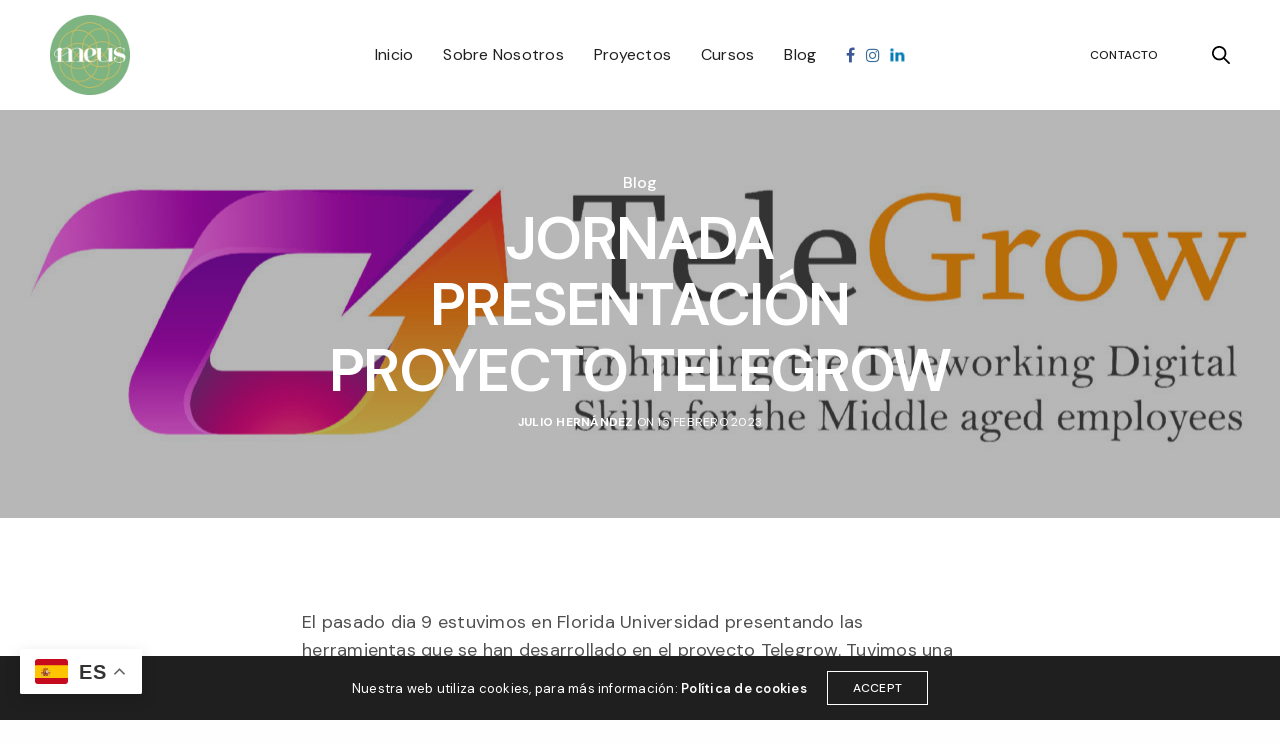

--- FILE ---
content_type: text/html; charset=UTF-8
request_url: https://meuskills.eu/jornada-presentacion-proyecto-telegrow/
body_size: 13823
content:
<!doctype html>
<html lang="es" class=" custom-scrollbar-off">
<head>
	<meta charset="UTF-8" />
	<meta name="viewport" content="width=device-width, initial-scale=1, maximum-scale=1, viewport-fit=cover">
	<link rel="profile" href="http://gmpg.org/xfn/11">
	<link rel="pingback" href="https://meuskills.eu/xmlrpc.php">
	<meta name='robots' content='index, follow, max-image-preview:large, max-snippet:-1, max-video-preview:-1' />

	<!-- This site is optimized with the Yoast SEO plugin v17.8 - https://yoast.com/wordpress/plugins/seo/ -->
	<title>JORNADA PRESENTACIÓN PROYECTO TELEGROW - MarkEUtSkills</title>
	<link rel="canonical" href="https://meuskills.eu/jornada-presentacion-proyecto-telegrow/" />
	<meta property="og:locale" content="es_ES" />
	<meta property="og:type" content="article" />
	<meta property="og:title" content="JORNADA PRESENTACIÓN PROYECTO TELEGROW - MarkEUtSkills" />
	<meta property="og:description" content="El pasado dia 9 estuvimos en Florida Universidad presentando las herramientas que se han desarrollado en el proyecto Telegrow. Tuvimos una valoración muy positiva por parte de los asistentes, fueron capaces de identificar los problemas que estaban teniendo y cómo estas herramientas les podrían ayudar en su día a día además de mejorar sus capacidades&hellip;" />
	<meta property="og:url" content="https://meuskills.eu/jornada-presentacion-proyecto-telegrow/" />
	<meta property="og:site_name" content="MarkEUtSkills" />
	<meta property="article:published_time" content="2023-02-15T09:00:11+00:00" />
	<meta property="article:modified_time" content="2023-02-15T09:16:28+00:00" />
	<meta property="og:image" content="https://meuskills.eu/wp-content/uploads/2021/06/TELEGROW_PORTFOLIO_Telegrow.jpg" />
	<meta property="og:image:width" content="2084" />
	<meta property="og:image:height" content="1459" />
	<meta name="twitter:card" content="summary_large_image" />
	<meta name="twitter:label1" content="Escrito por" />
	<meta name="twitter:data1" content="Julio Hernández" />
	<meta name="twitter:label2" content="Tiempo de lectura" />
	<meta name="twitter:data2" content="2 minutos" />
	<script type="application/ld+json" class="yoast-schema-graph">{"@context":"https://schema.org","@graph":[{"@type":"WebSite","@id":"https://meuskills.eu/#website","url":"https://meuskills.eu/","name":"MarkEUtSkills","description":"MEUS es una organizaci\u00f3n destinada a mejorar las competencias de las personas en su entorno, tanto a nivel profesional como privado. Se centra en el desarrollo de las habilidades de los individuos en cada etapa de su vida, fomentando una econom\u00eda sostenible.","potentialAction":[{"@type":"SearchAction","target":{"@type":"EntryPoint","urlTemplate":"https://meuskills.eu/?s={search_term_string}"},"query-input":"required name=search_term_string"}],"inLanguage":"es"},{"@type":"ImageObject","@id":"https://meuskills.eu/jornada-presentacion-proyecto-telegrow/#primaryimage","inLanguage":"es","url":"https://meuskills.eu/wp-content/uploads/2021/06/TELEGROW_PORTFOLIO_Telegrow.jpg","contentUrl":"https://meuskills.eu/wp-content/uploads/2021/06/TELEGROW_PORTFOLIO_Telegrow.jpg","width":2084,"height":1459},{"@type":"WebPage","@id":"https://meuskills.eu/jornada-presentacion-proyecto-telegrow/#webpage","url":"https://meuskills.eu/jornada-presentacion-proyecto-telegrow/","name":"JORNADA PRESENTACI\u00d3N PROYECTO TELEGROW - MarkEUtSkills","isPartOf":{"@id":"https://meuskills.eu/#website"},"primaryImageOfPage":{"@id":"https://meuskills.eu/jornada-presentacion-proyecto-telegrow/#primaryimage"},"datePublished":"2023-02-15T09:00:11+00:00","dateModified":"2023-02-15T09:16:28+00:00","author":{"@id":"https://meuskills.eu/#/schema/person/700ace6a629544d1af38f603d712d50a"},"breadcrumb":{"@id":"https://meuskills.eu/jornada-presentacion-proyecto-telegrow/#breadcrumb"},"inLanguage":"es","potentialAction":[{"@type":"ReadAction","target":["https://meuskills.eu/jornada-presentacion-proyecto-telegrow/"]}]},{"@type":"BreadcrumbList","@id":"https://meuskills.eu/jornada-presentacion-proyecto-telegrow/#breadcrumb","itemListElement":[{"@type":"ListItem","position":1,"name":"Portada","item":"https://meuskills.eu/"},{"@type":"ListItem","position":2,"name":"Blog","item":"https://meuskills.eu/blog/"},{"@type":"ListItem","position":3,"name":"JORNADA PRESENTACI\u00d3N PROYECTO TELEGROW"}]},{"@type":"Person","@id":"https://meuskills.eu/#/schema/person/700ace6a629544d1af38f603d712d50a","name":"Julio Hern\u00e1ndez","url":"https://meuskills.eu/author/admin3645/"}]}</script>
	<!-- / Yoast SEO plugin. -->


<link rel='dns-prefetch' href='//use.typekit.net' />
<link rel='dns-prefetch' href='//fonts.googleapis.com' />
<link rel='dns-prefetch' href='//s.w.org' />
<link rel="alternate" type="application/rss+xml" title="MarkEUtSkills &raquo; Feed" href="https://meuskills.eu/feed/" />
<link rel="alternate" type="application/rss+xml" title="MarkEUtSkills &raquo; Feed de los comentarios" href="https://meuskills.eu/comments/feed/" />
<link rel="preconnect" href="//fonts.gstatic.com/" crossorigin><link rel="alternate" type="application/rss+xml" title="MarkEUtSkills &raquo; Comentario JORNADA PRESENTACIÓN PROYECTO TELEGROW del feed" href="https://meuskills.eu/jornada-presentacion-proyecto-telegrow/feed/" />
		<script type="text/javascript">
			window._wpemojiSettings = {"baseUrl":"https:\/\/s.w.org\/images\/core\/emoji\/13.0.1\/72x72\/","ext":".png","svgUrl":"https:\/\/s.w.org\/images\/core\/emoji\/13.0.1\/svg\/","svgExt":".svg","source":{"concatemoji":"https:\/\/meuskills.eu\/wp-includes\/js\/wp-emoji-release.min.js?ver=5.7"}};
			!function(e,a,t){var n,r,o,i=a.createElement("canvas"),p=i.getContext&&i.getContext("2d");function s(e,t){var a=String.fromCharCode;p.clearRect(0,0,i.width,i.height),p.fillText(a.apply(this,e),0,0);e=i.toDataURL();return p.clearRect(0,0,i.width,i.height),p.fillText(a.apply(this,t),0,0),e===i.toDataURL()}function c(e){var t=a.createElement("script");t.src=e,t.defer=t.type="text/javascript",a.getElementsByTagName("head")[0].appendChild(t)}for(o=Array("flag","emoji"),t.supports={everything:!0,everythingExceptFlag:!0},r=0;r<o.length;r++)t.supports[o[r]]=function(e){if(!p||!p.fillText)return!1;switch(p.textBaseline="top",p.font="600 32px Arial",e){case"flag":return s([127987,65039,8205,9895,65039],[127987,65039,8203,9895,65039])?!1:!s([55356,56826,55356,56819],[55356,56826,8203,55356,56819])&&!s([55356,57332,56128,56423,56128,56418,56128,56421,56128,56430,56128,56423,56128,56447],[55356,57332,8203,56128,56423,8203,56128,56418,8203,56128,56421,8203,56128,56430,8203,56128,56423,8203,56128,56447]);case"emoji":return!s([55357,56424,8205,55356,57212],[55357,56424,8203,55356,57212])}return!1}(o[r]),t.supports.everything=t.supports.everything&&t.supports[o[r]],"flag"!==o[r]&&(t.supports.everythingExceptFlag=t.supports.everythingExceptFlag&&t.supports[o[r]]);t.supports.everythingExceptFlag=t.supports.everythingExceptFlag&&!t.supports.flag,t.DOMReady=!1,t.readyCallback=function(){t.DOMReady=!0},t.supports.everything||(n=function(){t.readyCallback()},a.addEventListener?(a.addEventListener("DOMContentLoaded",n,!1),e.addEventListener("load",n,!1)):(e.attachEvent("onload",n),a.attachEvent("onreadystatechange",function(){"complete"===a.readyState&&t.readyCallback()})),(n=t.source||{}).concatemoji?c(n.concatemoji):n.wpemoji&&n.twemoji&&(c(n.twemoji),c(n.wpemoji)))}(window,document,window._wpemojiSettings);
		</script>
		<style type="text/css">
img.wp-smiley,
img.emoji {
	display: inline !important;
	border: none !important;
	box-shadow: none !important;
	height: 1em !important;
	width: 1em !important;
	margin: 0 .07em !important;
	vertical-align: -0.1em !important;
	background: none !important;
	padding: 0 !important;
}
</style>
	<link rel='stylesheet' id='wp-block-library-css'  href='https://meuskills.eu/wp-includes/css/dist/block-library/style.min.css?ver=5.7' media='all' />
<link rel='stylesheet' id='SFSImainCss-css'  href='https://meuskills.eu/wp-content/plugins/ultimate-social-media-icons/css/sfsi-style.css?ver=2.9.6' media='all' />
<link rel='stylesheet' id='thb-fa-css'  href='https://meuskills.eu/wp-content/themes/werkstatt/assets/css/font-awesome.min.css?ver=4.8.2' media='all' />
<link rel='stylesheet' id='thb-app-css'  href='https://meuskills.eu/wp-content/themes/werkstatt/assets/css/app.css?ver=4.8.2' media='all' />
<style id='thb-app-inline-css' type='text/css'>
h1,h2,h3,h4,h5,h6,.post.style9 .post-meta,.primary-font {font-family:DM Sans, 'BlinkMacSystemFont', -apple-system, 'Roboto', 'Lucida Sans';}h1,.h1 {}h2 {}h3 {}h4 {}h5 {}h6 {}em {font-family:DM Sans, 'BlinkMacSystemFont', -apple-system, 'Roboto', 'Lucida Sans';}label {font-family:DM Sans, 'BlinkMacSystemFont', -apple-system, 'Roboto', 'Lucida Sans';}label {}.thb-mobile-menu a {font-weight:normal;font-size:18px;}.thb-mobile-menu .sub-menu li a {font-size:16px;}.thb-full-menu li a,.header.style3 .thb-full-menu>li>a {}.thb-full-menu .sub-menu li a,.header.style3 .thb-full-menu .sub-menu li a {}.thb-full-menu>li>a.social,.header.style3 .thb-full-menu.socials li a.social {}#footer .widget {}#subfooter {}.subfooter .socials a {}body {font-family:DM Sans, 'BlinkMacSystemFont', -apple-system, 'Roboto', 'Lucida Sans';}input[type="submit"],.button,.btn,.btn-text,.btn[class*="thb-"]{font-family:DM Sans, 'BlinkMacSystemFont', -apple-system, 'Roboto', 'Lucida Sans';}#mobile-menu,.header {font-family:DM Sans, 'BlinkMacSystemFont', -apple-system, 'Roboto', 'Lucida Sans';}.products .product .thb_title_holder h2 {}.product-detail .product-information h1.product_title {}.product-detail .product-information .woocommerce-product-details__short-description,.product-detail .product-information .woocommerce-product-details__short-description p {}.header .logolink .logoimg {max-height:80px;}.header .logolink .logoimg[src$=".svg"] {height:80px;}@media only screen and (min-width:64.063em) {#mobile-menu.style1 {width:50%;}}.thb-portfolio #portfolio-558.type-portfolio.style3:hover .portfolio-holder,.thb-portfolio #portfolio-558.type-portfolio:not(.thb-gradient-hover):not(.thb-corner-hover) .portfolio-link,.thb-portfolio #portfolio-558.type-portfolio.thb-corner-hover:hover .portfolio-link,.thb-portfolio #portfolio-558.type-portfolio.style2 .portfolio-holder .portfolio-inner:not(.thb-image-hover),.thb-portfolio .portfolio-558.type-portfolio.carousel_style3.style3_even:hover .portfolio-holder,.thb-portfolio .portfolio-558.type-portfolio.carousel_style3:hover .portfolio-holder {background:rgba(230,76,103,0.95);}.thb-portfolio #portfolio-558.type-portfolio.style6 .portfolio-holder:after {border-color:rgba(230,76,103,0.95);}.thb-portfolio #portfolio-558.type-portfolio .thb-gradient-fill{background-image:-moz-linear-gradient(rgba(0,0,0,0),rgba(230,76,103,0.95));background-image:-webkit-linear-gradient(rgba(0,0,0,0),rgba(230,76,103,0.95));background-image:linear-gradient(rgba(0,0,0,0),rgba(230,76,103,0.95));}.thb-portfolio #portfolio-230.type-portfolio.style3:hover .portfolio-holder,.thb-portfolio #portfolio-230.type-portfolio:not(.thb-gradient-hover):not(.thb-corner-hover) .portfolio-link,.thb-portfolio #portfolio-230.type-portfolio.thb-corner-hover:hover .portfolio-link,.thb-portfolio #portfolio-230.type-portfolio.style2 .portfolio-holder .portfolio-inner:not(.thb-image-hover),.thb-portfolio .portfolio-230.type-portfolio.carousel_style3.style3_even:hover .portfolio-holder,.thb-portfolio .portfolio-230.type-portfolio.carousel_style3:hover .portfolio-holder {background:rgba(230,76,103,0.95);}.thb-portfolio #portfolio-230.type-portfolio.style6 .portfolio-holder:after {border-color:rgba(230,76,103,0.95);}.thb-portfolio #portfolio-230.type-portfolio .thb-gradient-fill{background-image:-moz-linear-gradient(rgba(0,0,0,0),rgba(230,76,103,0.95));background-image:-webkit-linear-gradient(rgba(0,0,0,0),rgba(230,76,103,0.95));background-image:linear-gradient(rgba(0,0,0,0),rgba(230,76,103,0.95));}.thb-portfolio #portfolio-557.type-portfolio.style3:hover .portfolio-holder,.thb-portfolio #portfolio-557.type-portfolio:not(.thb-gradient-hover):not(.thb-corner-hover) .portfolio-link,.thb-portfolio #portfolio-557.type-portfolio.thb-corner-hover:hover .portfolio-link,.thb-portfolio #portfolio-557.type-portfolio.style2 .portfolio-holder .portfolio-inner:not(.thb-image-hover),.thb-portfolio .portfolio-557.type-portfolio.carousel_style3.style3_even:hover .portfolio-holder,.thb-portfolio .portfolio-557.type-portfolio.carousel_style3:hover .portfolio-holder {background:rgba(194,198,228,0.95);}.thb-portfolio #portfolio-557.type-portfolio.style6 .portfolio-holder:after {border-color:rgba(194,198,228,0.95);}.thb-portfolio #portfolio-557.type-portfolio .thb-gradient-fill{background-image:-moz-linear-gradient(rgba(0,0,0,0),rgba(194,198,228,0.95));background-image:-webkit-linear-gradient(rgba(0,0,0,0),rgba(194,198,228,0.95));background-image:linear-gradient(rgba(0,0,0,0),rgba(194,198,228,0.95));}.thb-portfolio #portfolio-587.type-portfolio.style3:hover .portfolio-holder,.thb-portfolio #portfolio-587.type-portfolio:not(.thb-gradient-hover):not(.thb-corner-hover) .portfolio-link,.thb-portfolio #portfolio-587.type-portfolio.thb-corner-hover:hover .portfolio-link,.thb-portfolio #portfolio-587.type-portfolio.style2 .portfolio-holder .portfolio-inner:not(.thb-image-hover),.thb-portfolio .portfolio-587.type-portfolio.carousel_style3.style3_even:hover .portfolio-holder,.thb-portfolio .portfolio-587.type-portfolio.carousel_style3:hover .portfolio-holder {background:rgba(194,198,228,0.95);}.thb-portfolio #portfolio-587.type-portfolio.style6 .portfolio-holder:after {border-color:rgba(194,198,228,0.95);}.thb-portfolio #portfolio-587.type-portfolio .thb-gradient-fill{background-image:-moz-linear-gradient(rgba(0,0,0,0),rgba(194,198,228,0.95));background-image:-webkit-linear-gradient(rgba(0,0,0,0),rgba(194,198,228,0.95));background-image:linear-gradient(rgba(0,0,0,0),rgba(194,198,228,0.95));}.thb-portfolio #portfolio-556.type-portfolio.style3:hover .portfolio-holder,.thb-portfolio #portfolio-556.type-portfolio:not(.thb-gradient-hover):not(.thb-corner-hover) .portfolio-link,.thb-portfolio #portfolio-556.type-portfolio.thb-corner-hover:hover .portfolio-link,.thb-portfolio #portfolio-556.type-portfolio.style2 .portfolio-holder .portfolio-inner:not(.thb-image-hover),.thb-portfolio .portfolio-556.type-portfolio.carousel_style3.style3_even:hover .portfolio-holder,.thb-portfolio .portfolio-556.type-portfolio.carousel_style3:hover .portfolio-holder {background:rgba(250,106,95,0.95);}.thb-portfolio #portfolio-556.type-portfolio.style6 .portfolio-holder:after {border-color:rgba(250,106,95,0.95);}.thb-portfolio #portfolio-556.type-portfolio .thb-gradient-fill{background-image:-moz-linear-gradient(rgba(0,0,0,0),rgba(250,106,95,0.95));background-image:-webkit-linear-gradient(rgba(0,0,0,0),rgba(250,106,95,0.95));background-image:linear-gradient(rgba(0,0,0,0),rgba(250,106,95,0.95));}.thb-portfolio #portfolio-586.type-portfolio.style3:hover .portfolio-holder,.thb-portfolio #portfolio-586.type-portfolio:not(.thb-gradient-hover):not(.thb-corner-hover) .portfolio-link,.thb-portfolio #portfolio-586.type-portfolio.thb-corner-hover:hover .portfolio-link,.thb-portfolio #portfolio-586.type-portfolio.style2 .portfolio-holder .portfolio-inner:not(.thb-image-hover),.thb-portfolio .portfolio-586.type-portfolio.carousel_style3.style3_even:hover .portfolio-holder,.thb-portfolio .portfolio-586.type-portfolio.carousel_style3:hover .portfolio-holder {background:rgba(250,106,95,0.95);}.thb-portfolio #portfolio-586.type-portfolio.style6 .portfolio-holder:after {border-color:rgba(250,106,95,0.95);}.thb-portfolio #portfolio-586.type-portfolio .thb-gradient-fill{background-image:-moz-linear-gradient(rgba(0,0,0,0),rgba(250,106,95,0.95));background-image:-webkit-linear-gradient(rgba(0,0,0,0),rgba(250,106,95,0.95));background-image:linear-gradient(rgba(0,0,0,0),rgba(250,106,95,0.95));}.thb-portfolio #portfolio-555.type-portfolio.style3:hover .portfolio-holder,.thb-portfolio #portfolio-555.type-portfolio:not(.thb-gradient-hover):not(.thb-corner-hover) .portfolio-link,.thb-portfolio #portfolio-555.type-portfolio.thb-corner-hover:hover .portfolio-link,.thb-portfolio #portfolio-555.type-portfolio.style2 .portfolio-holder .portfolio-inner:not(.thb-image-hover),.thb-portfolio .portfolio-555.type-portfolio.carousel_style3.style3_even:hover .portfolio-holder,.thb-portfolio .portfolio-555.type-portfolio.carousel_style3:hover .portfolio-holder {background:rgba(153,198,221,0.95);}.thb-portfolio #portfolio-555.type-portfolio.style6 .portfolio-holder:after {border-color:rgba(153,198,221,0.95);}.thb-portfolio #portfolio-555.type-portfolio .thb-gradient-fill{background-image:-moz-linear-gradient(rgba(0,0,0,0),rgba(153,198,221,0.95));background-image:-webkit-linear-gradient(rgba(0,0,0,0),rgba(153,198,221,0.95));background-image:linear-gradient(rgba(0,0,0,0),rgba(153,198,221,0.95));}.thb-portfolio #portfolio-585.type-portfolio.style3:hover .portfolio-holder,.thb-portfolio #portfolio-585.type-portfolio:not(.thb-gradient-hover):not(.thb-corner-hover) .portfolio-link,.thb-portfolio #portfolio-585.type-portfolio.thb-corner-hover:hover .portfolio-link,.thb-portfolio #portfolio-585.type-portfolio.style2 .portfolio-holder .portfolio-inner:not(.thb-image-hover),.thb-portfolio .portfolio-585.type-portfolio.carousel_style3.style3_even:hover .portfolio-holder,.thb-portfolio .portfolio-585.type-portfolio.carousel_style3:hover .portfolio-holder {background:rgba(153,198,221,0.95);}.thb-portfolio #portfolio-585.type-portfolio.style6 .portfolio-holder:after {border-color:rgba(153,198,221,0.95);}.thb-portfolio #portfolio-585.type-portfolio .thb-gradient-fill{background-image:-moz-linear-gradient(rgba(0,0,0,0),rgba(153,198,221,0.95));background-image:-webkit-linear-gradient(rgba(0,0,0,0),rgba(153,198,221,0.95));background-image:linear-gradient(rgba(0,0,0,0),rgba(153,198,221,0.95));}.page-id-4284 #wrapper div[role="main"] {}a:hover, ol li:before, ol li ol li:before, .thb-full-menu li.menu-item-has-children.sfHover > a, .mm-link-animation-bg-fill .thb-mobile-menu a:hover, .mm-link-animation-bg-fill .thb-mobile-menu li.current_page_item:not(.has-hash), .post .post-title a:hover, .authorpage .author-content .square-icon:hover, ol.commentlist .comment .reply a, input[type="submit"].thb-border-style.accent,.button.thb-border-style.accent,.btn.thb-border-style.accent, input[type="submit"].thb-text-style.accent,.button.thb-text-style.accent,.btn.thb-text-style.accent, .more-link, .pagination .page-numbers.current, .pagination .page-numbers:not(.dots):hover, .thb-portfolio .type-portfolio.style2:hover h2, .thb-list-portfolio:not(.thb-bg-grid-full) .thb-content-side .type-portfolio.active h1, .thb-list-portfolio:not(.thb-bg-grid-full) .thb-content-side .type-portfolio.active h2, .thb-list-portfolio:not(.thb-bg-grid-full) .thb-content-side .type-portfolio.active h3, .thb-list-portfolio:not(.thb-bg-grid-full) .thb-content-side .type-portfolio.active .thb-categories, .thb-list-portfolio:not(.thb-bg-grid-full) .thb-content-side.light-title .type-portfolio.active h1, .thb-list-portfolio:not(.thb-bg-grid-full) .thb-content-side.light-title .type-portfolio.active h2, .thb-list-portfolio:not(.thb-bg-grid-full) .thb-content-side.light-title .type-portfolio.active h3, .thb-list-portfolio:not(.thb-bg-grid-full) .thb-content-side.light-title .type-portfolio.active .thb-categories, .thb-autotype .thb-autotype-entry, .post_nav_link:hover span, .thb-breadcrumb-holder a:hover, .thb-counter, .thb-counter h6, .thb-portfolio-filter.style2 ul li a.active, .thb-portfolio-filter.style2 ul li a:hover, .thb-portfolio-filter.style3 ul li a.active, .thb-portfolio-filter.style3 ul li a:hover, .white-header .thb-full-menu>li.current-menu-item:not(.has-hash)>a, .light-title .header:not(.hover):not(:hover) .thb-full-menu>li.current-menu-item:not(.has-hash)>a, .disable_header_fill-on.light-title .header .thb-full-menu>li.current-menu-item:not(.has-hash)>a, .thb-full-menu li.current-menu-item:not(.has-hash)>a, #wrapper ol li:before, #wrapper ol li ol li:before, header.style3.dark .thb-full-menu>li.current-menu-item:not(.has-hash)>a, .btn.thb-fill-style.accent,.white-header .thb-full-menu>li.current-menu-item:not(.has-hash)>a, .header.style3.dark .thb-full-menu>li.current-menu-item:not(.has-hash)>a, .light-title:not(.midnight_on) .header:not(.hover):not(:hover):not(.style3) .thb-full-menu>li.current-menu-item:not(.has-hash)>a, .disable_header_fill-on.light-title:not(.midnight_on) .header:not(.style3) .thb-full-menu>li.current-menu-item:not(.has-hash)>a, .midnightHeader.light-title .thb-full-menu>li.current-menu-item:not(.has-hash)>a,.has-thb-accent-color,.wp-block-button .wp-block-button__link.has-thb-accent-color,input[type="submit"].thb-border-line-style.accent, .button.thb-border-line-style.accent, .btn.thb-border-line-style.accent {color:#7cb27f;}.post.style5 .blog-content:after, .post.style6 .post-gallery, .post.style7 .blog-content:after, input[type="submit"]:hover, .button:not(.thb-text-style):not(.thb-border-style):not(.thb-fill-style):not(.thb-solid-border):hover, .btn:not(.thb-text-style):not(.thb-border-style):not(.thb-fill-style):not(.thb-solid-border):not(.thb-border-line-style):hover, .button.wc-forward, .place-order .button, input[type="submit"].accent,.button.accent:not(.thb-text-style):not(.thb-border-style):not(.thb-fill-style),.btn.accent:not(.thb-text-style):not(.thb-border-style):not(.thb-fill-style):not(.thb-solid-border):not(.thb-border-line-style), input[type="submit"].thb-3d-style.accent span,.button.thb-3d-style.accent span,.btn.thb-3d-style.accent span, input[type="submit"].thb-border-style.accent:hover,.button.thb-border-style.accent:hover,.btn.thb-border-style.accent:hover, input[type="submit"].thb-fill-style.accent:before,.button.thb-fill-style.accent:before,.btn.thb-fill-style.accent:before, input[type="submit"].thb-text-style.accent:before, input[type="submit"].thb-text-style.accent:after,input[type="submit"].thb-text-style.accent span:before,input[type="submit"].thb-text-style.accent span:after,.button.thb-text-style.accent:before,.button.thb-text-style.accent:after,.button.thb-text-style.accent span:before,.button.thb-text-style.accent span:after,.btn.thb-text-style.accent:before,.btn.thb-text-style.accent:after,.btn.thb-text-style.accent span:before,.btn.thb-text-style.accent span:after, .pagination .page-numbers.prev:before, .pagination .page-numbers.next:after, .thb_row_pagination li:hover, .thb_row_pagination li.active, .thb_row_pagination li:hover span, .thb_row_pagination li.active span, .swiper-container .swiper-nav.arrow-style1:hover span, .slick-nav:hover span, .slick-dots li.slick-active, .thb-iconbox.type2:hover, .thb_call_to_action, #music_toggle:hover, #music_toggle.on, .woocommerce-MyAccount-navigation ul li:hover a, .woocommerce-MyAccount-navigation ul li.is-active a, .btn.thb-solid-border.accent:hover, .thb-image-slider.thb-image-slider-style4 figcaption, .swiper-nav.style1:hover span, .thb-portfolio-filter.style3 ul li a.active:before, .thb-portfolio-filter.style3 ul li a:hover:before, .thb-client-row.thb-opacity.with-accent .thb-client:hover, .swiper-container .light-pagination+.swiper-nav+.swiper-nav.arrow-style1:hover span, .btn-text.style3 .circle-btn, .thb-page-header .thb-blog-categories li a:after,.has-thb-accent-background-color,.wp-block-button .wp-block-button__link.has-thb-accent-background-color,input[type="submit"].thb-border-line-style.accent:after, .button.thb-border-line-style.accent:after, .btn.thb-border-line-style.accent:after {background-color:#7cb27f;}.btn.thb-fill-style.accent:after {background-color:#70a072;}.post.style11:hover {background-color:rgba(124,178,127, 0.2);}.thb-team-row .thb-team-member .team-information {background-color:rgba(124,178,127, 0.9);}ol li:before, ol li ol li:before, input[type="text"]:focus, input[type="password"]:focus,input[type="date"]:focus,input[type="datetime"]:focus,input[type="email"]:focus,input[type="number"]:focus,input[type="search"]:focus,input[type="tel"]:focus,input[type="time"]:focus,input[type="url"]:focus,textarea:focus, input[type="submit"].thb-border-style.accent,.button.thb-border-style.accent,.btn.thb-border-style.accent, input[type="submit"].thb-fill-style.accent,.button.thb-fill-style.accent, input[type="submit"].thb-text-style.accent span,.button.thb-text-style.accent span,.btn.thb-text-style.accent span, .thb-portfolio .type-portfolio.thb-border-hover .portfolio-link:before, .swiper-container .swiper-nav.arrow-style1:hover span, .slick-nav:hover span, .thb-team-row .thb-team-member.thb-add-new > a:hover, .thb-iconbox.type2:hover, .woocommerce-MyAccount-navigation ul li:hover a, .woocommerce-MyAccount-navigation ul li.is-active a, .btn.thb-solid-border.accent:hover, .swiper-nav.style1:hover span, .light-arrow .slick-nav:hover span, .post.style1.style8:hover, .thb-portfolio .type-portfolio.style6 .portfolio-holder:after, #wrapper ol li:before, #wrapper ol li ol li:before, .btn.thb-fill-style.accent, input[type="submit"].thb-border-line-style.accent, .button.thb-border-line-style.accent, .btn.thb-border-line-style.accent {border-color:#7cb27f;}.thb-image-slider.thb-image-slider-style4 figcaption:after {border-top-color:#7cb27f;}.thb-iconbox.type3:after {box-shadow:inset 0 -75px 60px -35px #7cb27f;}.woocommerce-MyAccount-navigation ul li:hover+li a, .woocommerce-MyAccount-navigation ul li.is-active+li a {border-top-color:#7cb27f;}.thb-preloader .thb-preloader-icon-hexagon .preloader-path,.thb-preloader .thb-preloader-icon-circle .path,.thb-team-row .thb-team-member.thb-add-new > a:hover svg path,.thb-iconbox.type3 svg path, .thb-iconbox.type3 svg circle, .thb-iconbox.type3 svg rect, .thb-iconbox.type3 svg ellipse,.thb-counter figure svg path, .thb-counter figure svg circle, .thb-counter figure svg rect, .thb-counter figure svg ellipse {stroke:#7cb27f;}.thb-list-portfolio:not(.thb-bg-grid-full) .thb-content-side .type-portfolio.active .next svg, .thb-list-portfolio:not(.thb-bg-grid-full) .thb-content-side.light-title .type-portfolio.active .next svg, .btn-text.style4 .arrow svg:first-child {fill:#7cb27f;}.thb-show-all .items ul li:hover figure {box-shadow:0 0 0 3px #7cb27f inset;}.footer.dark .widget,.footer .widget {color:#000000;}.footer.dark .widget p,.footer .widget p{color:inherit;}.footer .widget a { color:#000000 !important; }.footer .widget a:hover { color:#000000 !important; }.footer.dark .widget a { color:#000000 !important; }.footer.dark .widget a:hover { color:#000000 !important; }.page .subfooter .socials a { color:#000000 !important; }.page .subfooter .socials a:hover { color:#000000 !important; }.page .subfooter.dark .socials a { color:#000000 !important; }.page .subfooter.dark .socials a:hover { color:#000000 !important; }
</style>
<link rel='stylesheet' id='thb-style-css'  href='https://meuskills.eu/wp-content/themes/werkstatt-child/style.css?ver=4.8.2' media='all' />
<link rel='stylesheet' id='thb-google-fonts-css'  href='https://fonts.googleapis.com/css?family=DM+Sans%3A100%2C200%2C300%2C400%2C500%2C600%2C700%2C800%2C900%2C100i%2C200i%2C300i%2C400i%2C500i%2C600i%2C700i%2C800i%2C900i&#038;subset=latin&#038;display=swap&#038;ver=4.8.2' media='all' />
<script src='https://meuskills.eu/wp-includes/js/jquery/jquery.min.js?ver=3.5.1' id='jquery-core-js'></script>
<script src='https://meuskills.eu/wp-includes/js/jquery/jquery-migrate.min.js?ver=3.3.2' id='jquery-migrate-js'></script>
<script src='https://use.typekit.net/ryd1cru.js?ver=4.8.2' id='thb-typekit-js'></script>
<script id='thb-typekit-js-after'>
try{Typekit.load({ async: true });}catch(e){}
</script>
<script></script><link rel="https://api.w.org/" href="https://meuskills.eu/wp-json/" /><link rel="alternate" type="application/json" href="https://meuskills.eu/wp-json/wp/v2/posts/4284" /><link rel="EditURI" type="application/rsd+xml" title="RSD" href="https://meuskills.eu/xmlrpc.php?rsd" />
<link rel="wlwmanifest" type="application/wlwmanifest+xml" href="https://meuskills.eu/wp-includes/wlwmanifest.xml" /> 
<meta name="generator" content="WordPress 5.7" />
<link rel='shortlink' href='https://meuskills.eu/?p=4284' />
<link rel="alternate" type="application/json+oembed" href="https://meuskills.eu/wp-json/oembed/1.0/embed?url=https%3A%2F%2Fmeuskills.eu%2Fjornada-presentacion-proyecto-telegrow%2F" />
<link rel="alternate" type="text/xml+oembed" href="https://meuskills.eu/wp-json/oembed/1.0/embed?url=https%3A%2F%2Fmeuskills.eu%2Fjornada-presentacion-proyecto-telegrow%2F&#038;format=xml" />
<style type="text/css" id="filter-everything-inline-css">.wpc-orderby-select{width:100%}.wpc-filters-open-button-container{display:none}.wpc-debug-message{padding:16px;font-size:14px;border:1px dashed #ccc;margin-bottom:20px}.wpc-debug-title{visibility:hidden}.wpc-button-inner,.wpc-chip-content{display:flex;align-items:center}.wpc-icon-html-wrapper{position:relative;margin-right:10px;top:2px}.wpc-icon-html-wrapper span{display:block;height:1px;width:18px;border-radius:3px;background:#2c2d33;margin-bottom:4px;position:relative}span.wpc-icon-line-1:after,span.wpc-icon-line-2:after,span.wpc-icon-line-3:after{content:"";display:block;width:3px;height:3px;border:1px solid #2c2d33;background-color:#fff;position:absolute;top:-2px;box-sizing:content-box}span.wpc-icon-line-3:after{border-radius:50%;left:2px}span.wpc-icon-line-1:after{border-radius:50%;left:5px}span.wpc-icon-line-2:after{border-radius:50%;left:12px}body .wpc-filters-open-button-container a.wpc-filters-open-widget,body .wpc-filters-open-button-container a.wpc-open-close-filters-button{display:inline-block;text-align:left;border:1px solid #2c2d33;border-radius:2px;line-height:1.5;padding:7px 12px;background-color:transparent;color:#2c2d33;box-sizing:border-box;text-decoration:none!important;font-weight:400;transition:none;position:relative}@media screen and (max-width:768px){.wpc_show_bottom_widget .wpc-filters-open-button-container,.wpc_show_open_close_button .wpc-filters-open-button-container{display:block}.wpc_show_bottom_widget .wpc-filters-open-button-container{margin-top:1em;margin-bottom:1em}}</style>
<meta name="generator" content="Powered by WPBakery Page Builder - drag and drop page builder for WordPress."/>
<style type="text/css">
body.custom-background #wrapper div[role="main"] { background-color: #ffffff; }
</style>
	<link rel="icon" href="https://meuskills.eu/wp-content/uploads/2018/05/cropped-meus-final-32x32.png" sizes="32x32" />
<link rel="icon" href="https://meuskills.eu/wp-content/uploads/2018/05/cropped-meus-final-192x192.png" sizes="192x192" />
<link rel="apple-touch-icon" href="https://meuskills.eu/wp-content/uploads/2018/05/cropped-meus-final-180x180.png" />
<meta name="msapplication-TileImage" content="https://meuskills.eu/wp-content/uploads/2018/05/cropped-meus-final-270x270.png" />
		<style type="text/css" id="wp-custom-css">
			#mobile-menu {
 z-index:9999999;	
}

.subfooter {
	background-color: #FFFFFF
}

/*
.thb-svg-divider {
  fill: #EAEAEE !important;
}
*/

#thb-posts-shortcode-694407296d9f5 {
	color:#000000 !important
}		</style>
		<noscript><style> .wpb_animate_when_almost_visible { opacity: 1; }</style></noscript></head>
<body class="post-template-default single single-post postid-4284 single-format-standard sfsi_actvite_theme_flat midnight_off header-lateral-off thb-snap-rows- thb-dropdown-color-dark thb-nav-menu-widget-columns-2 thb-header-fixed-on thb-header-fill-on thb_row_pagination_ lightbox-theme-dark right-click-off row_pagination_position-  disable_header_fill-off disable-row-offset- mm-link-animation-link-fill footer-shadow-light thb-borders-off overflow-off portfolio_title_animation-on product_style1_color-dark thb-single-product-ajax-on wpb-js-composer js-comp-ver-8.7 vc_responsive">
<div id="wrapper" class="thb-page-transition-on">
	<!-- Start Content Click Capture -->
<div class="click-capture"></div>
<!-- End Content Click Capture -->
<!-- Start Mobile Menu -->
<nav id="mobile-menu" class="dark style1" data-behaviour="thb-default" data-animation="style1">
	<a href="#" class="thb-close" title="Close"><svg xmlns="http://www.w3.org/2000/svg" viewBox="0 0 64 64" enable-background="new 0 0 64 64"><g fill="none" stroke="#000" stroke-width="2" stroke-miterlimit="10"><path d="m18.947 17.15l26.1 25.903"/><path d="m19.05 43.15l25.902-26.1"/></g></svg></a>
			<div class="custom_scroll" id="menu-scroll">
		<div>
			<div class="mobile-menu-container">
			<div class="mobile-menu-top">
								<ul id="menu-menu-principal" class="thb-mobile-menu"><li id="menu-item-529" class=" menu-item menu-item-type-custom menu-item-object-custom menu-item-home menu-item-529"><div class="link_container"><div class="link_inner"><a href="http://meuskills.eu/" data-content="Inicio" data-menubg=""><span class="nav-link-mask"><span class="nav-link-mask-text">Inicio</span></span></a></div></div></li>
<li id="menu-item-400" class=" menu-item menu-item-type-post_type menu-item-object-page menu-item-400"><div class="link_container"><div class="link_inner"><a href="https://meuskills.eu/nosotros/" data-content="Sobre Nosotros" data-menubg=""><span class="nav-link-mask"><span class="nav-link-mask-text">Sobre Nosotros</span></span></a></div></div></li>
<li id="menu-item-2031" class=" menu-item menu-item-type-post_type menu-item-object-page menu-item-2031"><div class="link_container"><div class="link_inner"><a href="https://meuskills.eu/proyectos/" data-content="Proyectos" data-menubg=""><span class="nav-link-mask"><span class="nav-link-mask-text">Proyectos</span></span></a></div></div></li>
<li id="menu-item-3970" class=" menu-item menu-item-type-post_type menu-item-object-page menu-item-3970"><div class="link_container"><div class="link_inner"><a href="https://meuskills.eu/cursos/" data-content="Cursos" data-menubg=""><span class="nav-link-mask"><span class="nav-link-mask-text">Cursos</span></span></a></div></div></li>
<li id="menu-item-616" class=" menu-item menu-item-type-post_type menu-item-object-page current_page_parent menu-item-616"><div class="link_container"><div class="link_inner"><a href="https://meuskills.eu/blog/" data-content="Blog" data-menubg=""><span class="nav-link-mask"><span class="nav-link-mask-text">Blog</span></span></a></div></div></li>
</ul>							</div>
							<div class="mobile-menu-bottom">
					<ul id="menu-secondary" class="thb-secondary-menu row small-up-2"><li id="menu-item-33" class="menu-item menu-item-type-custom menu-item-object-custom menu-item-33 column"><a target="_blank" href="https://twitter.com/meuskills">Twitter</a></li>
<li id="menu-item-32" class="menu-item menu-item-type-custom menu-item-object-custom menu-item-32 column"><a target="_blank" href="https://www.facebook.com/markeutskills/">Facebook</a></li>
<li id="menu-item-35" class="menu-item menu-item-type-custom menu-item-object-custom menu-item-35 column"><a target="_blank" href="https://www.instagram.com/meus_skills/">Instagram</a></li>
<li id="menu-item-37" class="menu-item menu-item-type-custom menu-item-object-custom menu-item-37 column"><a target="_blank" href="https://es.linkedin.com/company/meuskills">Linkedin</a></li>
</ul>										<div class="menu-footer">
						<div>
							<div><span style="vertical-align: inherit;"><span style="vertical-align: inherit;"><span style="vertical-align: inherit;"><span style="vertical-align: inherit;">© 2019 Meuskills. </span></span></span><span style="vertical-align: inherit;"><span style="vertical-align: inherit;"><span style="vertical-align: inherit;">Todos los derechos reservados.</span></span></span></span></div>						</div>
					</div>
									</div>
					</div>
		</div>
	</div>
	</nav>
<!-- End Mobile Menu -->
	<!-- Start Header -->
<header class="header style4 menu_style2">
	<div class="row align-middle
	expanded	">
		<div class="small-12 columns regular-header">
			<div class="logo-holder">
				<a href="https://meuskills.eu" class="logolink" title="MarkEUtSkills">
					<img src="http://meuskills.eu/wp-content/uploads/2019/10/logo_mini.png" class="logoimg logo-dark" alt="MarkEUtSkills"/>
					<img src="https://meuskills.eu/wp-content/themes/werkstatt/assets/img/logo-light.png" class="logoimg logo-light" alt="MarkEUtSkills"/>
				</a>
			</div>
			<!-- Start Full Menu -->
<nav class="full-menu" id="full-menu">
	<ul id="menu-menu-principal-1" class="thb-full-menu"><li class="menu-item menu-item-type-custom menu-item-object-custom menu-item-home menu-item-529"><a href="http://meuskills.eu/">Inicio</a></li>
<li class="menu-item menu-item-type-post_type menu-item-object-page menu-item-400"><a href="https://meuskills.eu/nosotros/">Sobre Nosotros</a></li>
<li class="menu-item menu-item-type-post_type menu-item-object-page menu-item-2031"><a href="https://meuskills.eu/proyectos/">Proyectos</a></li>
<li class="menu-item menu-item-type-post_type menu-item-object-page menu-item-3970"><a href="https://meuskills.eu/cursos/">Cursos</a></li>
<li class="menu-item menu-item-type-post_type menu-item-object-page current_page_parent menu-item-616"><a href="https://meuskills.eu/blog/">Blog</a></li>
</ul>					<ul class="socials thb-full-menu"><li>				<a href="https://www.facebook.com/markeutskills/" class="social facebook" target="_blank" rel="noreferrer nofollow"><i class="fa fa-facebook"></i></a>
				</li><li>				<a href="https://www.instagram.com/meus_skills/" class="social instagram" target="_blank" rel="noreferrer nofollow"><i class="fa fa-instagram"></i></a>
				</li><li>				<a href="https://www.linkedin.com/company/meuskills/" class="social linkedin" target="_blank" rel="noreferrer nofollow"><i class="fa fa-linkedin"></i></a>
				</li></ul>			</nav>
<!-- End Full Menu -->
			<div>
							<a href="https://meuskills.eu/contacto/" class="button thb-header-button small white " target="_self" title="CONTACTO"><span>CONTACTO</span></a>
													<div class="search-holder">
		<a href="#searchpopup" id="quick_search" title="Search"><svg xmlns="http://www.w3.org/2000/svg" version="1.1" x="0" y="0" width="18" height="18" viewBox="0 0 18 18" enable-background="new 0 0 17.99 18.004" xml:space="preserve"><path d="M17.7 16.5l-4.9-4.8c1-1.2 1.6-2.8 1.6-4.5 0-3.9-3.2-7.2-7.2-7.2C3.2 0 0 3.2 0 7.2c0 3.9 3.2 7.2 7.2 7.2 1.6 0 3.1-0.5 4.3-1.4l4.9 4.8c0.2 0.2 0.4 0.3 0.6 0.3 0.2 0 0.5-0.1 0.6-0.3C18.1 17.4 18.1 16.8 17.7 16.5zM1.8 7.2c0-3 2.4-5.4 5.4-5.4 3 0 5.4 2.4 5.4 5.4 0 3-2.4 5.4-5.4 5.4C4.2 12.5 1.8 10.1 1.8 7.2z"/></svg></a>
	</div>
							<a class="mobile-toggle style1">
				<div>
			<span></span><span></span><span></span>
		</div>
	</a>
				</div>
		</div>
			</div>
</header>
<!-- End Header -->
	<div role="main">
<div class="blog-container page-padding header-lateral-padding-off">
<article itemscope itemtype="http://schema.org/Article" class="post post-detail style1-detail post-4284 type-post status-publish format-standard has-post-thumbnail hentry category-blog" role="article">
	<figure class="post-gallery parallax">
		<div class="parallax_bg"><img width="2084" height="1459" src="[data-uri]" class="attachment-full size-full thb-lazyload lazyload wp-post-image" alt="" loading="lazy" sizes="(max-width: 2084px) 100vw, 2084px" data-src="https://meuskills.eu/wp-content/uploads/2021/06/TELEGROW_PORTFOLIO_Telegrow.jpg" data-sizes="auto" data-srcset="https://meuskills.eu/wp-content/uploads/2021/06/TELEGROW_PORTFOLIO_Telegrow.jpg 2084w, https://meuskills.eu/wp-content/uploads/2021/06/TELEGROW_PORTFOLIO_Telegrow-1024x717.jpg 1024w, https://meuskills.eu/wp-content/uploads/2021/06/TELEGROW_PORTFOLIO_Telegrow-768x538.jpg 768w, https://meuskills.eu/wp-content/uploads/2021/06/TELEGROW_PORTFOLIO_Telegrow-1536x1075.jpg 1536w, https://meuskills.eu/wp-content/uploads/2021/06/TELEGROW_PORTFOLIO_Telegrow-2048x1434.jpg 2048w, https://meuskills.eu/wp-content/uploads/2021/06/TELEGROW_PORTFOLIO_Telegrow-640x448.jpg 640w, https://meuskills.eu/wp-content/uploads/2021/06/TELEGROW_PORTFOLIO_Telegrow-320x224.jpg 320w, https://meuskills.eu/wp-content/uploads/2021/06/TELEGROW_PORTFOLIO_Telegrow-1280x896.jpg 1280w, https://meuskills.eu/wp-content/uploads/2021/06/TELEGROW_PORTFOLIO_Telegrow-1920x1344.jpg 1920w, https://meuskills.eu/wp-content/uploads/2021/06/TELEGROW_PORTFOLIO_Telegrow-20x15.jpg 20w" /></div>
		<header class="post-title entry-header">
			<div class="row align-center">
				<div class="small-12 medium-10 large-7 columns">
					<aside class="post-category">
						<a href="https://meuskills.eu/category/blog/" rel="category tag">Blog</a>					</aside>
					<h1 class="entry-title" itemprop="name headline">JORNADA PRESENTACIÓN PROYECTO TELEGROW</h1>					<aside class="post-meta">
						<a href="https://meuskills.eu/author/admin3645/" title="Entradas de Julio Hernández" rel="author">Julio Hernández</a> on 15 febrero 2023					</aside>
				</div>
			</div>
		</header>
	</figure>
	<div class="row align-center">
		<div class="small-12 medium-10 large-7 columns">
			<div class="post-content">
				<p>El pasado dia 9 estuvimos en Florida Universidad presentando las herramientas que se han desarrollado en el proyecto Telegrow. Tuvimos una valoración muy positiva por parte de los asistentes, fueron capaces de identificar los problemas que estaban teniendo y cómo estas herramientas les podrían ayudar en su día a día además de mejorar sus capacidades digitales en el ámbito laboral.</p>
<p>Queremos aprovechar también para dar las gracías a Florida por contar con nosotros para la exposición.</p>
<p><img loading="lazy" class="alignnone size-medium wp-image-4285 lazyload" src="[data-uri]" data-src="http://meuskills.eu/wp-content/uploads/2023/02/IMG_8411.jpg_00-300x300.jpeg" alt="" width="300" height="300" data-sizes="auto" data-srcset="https://meuskills.eu/wp-content/uploads/2023/02/IMG_8411.jpg_00-300x300.jpeg 300w, https://meuskills.eu/wp-content/uploads/2023/02/IMG_8411.jpg_00-150x150.jpeg 150w" sizes="(max-width: 300px) 100vw, 300px" /> <img loading="lazy" class="alignnone size-medium wp-image-4286 lazyload" src="[data-uri]" data-src="http://meuskills.eu/wp-content/uploads/2023/02/IMG_8412_00-300x300.jpeg" alt="" width="300" height="300" data-sizes="auto" data-srcset="https://meuskills.eu/wp-content/uploads/2023/02/IMG_8412_00-300x300.jpeg 300w, https://meuskills.eu/wp-content/uploads/2023/02/IMG_8412_00-150x150.jpeg 150w" sizes="(max-width: 300px) 100vw, 300px" /> <img loading="lazy" class="alignnone size-medium wp-image-4287 lazyload" src="[data-uri]" data-src="http://meuskills.eu/wp-content/uploads/2023/02/IMG_8416_00-300x300.jpeg" alt="" width="300" height="300" data-sizes="auto" data-srcset="https://meuskills.eu/wp-content/uploads/2023/02/IMG_8416_00-300x300.jpeg 300w, https://meuskills.eu/wp-content/uploads/2023/02/IMG_8416_00-150x150.jpeg 150w" sizes="(max-width: 300px) 100vw, 300px" /> <img loading="lazy" class="alignnone size-medium wp-image-4288 lazyload" src="[data-uri]" data-src="http://meuskills.eu/wp-content/uploads/2023/02/IMG_8418_00-300x300.jpeg" alt="" width="300" height="300" data-sizes="auto" data-srcset="https://meuskills.eu/wp-content/uploads/2023/02/IMG_8418_00-300x300.jpeg 300w, https://meuskills.eu/wp-content/uploads/2023/02/IMG_8418_00-150x150.jpeg 150w" sizes="(max-width: 300px) 100vw, 300px" /></p>
<div class='sfsiaftrpstwpr'><div class='sfsi_responsive_icons sfsi-mouseOver-effect sfsi-mouseOver-effect-fade_in' style='display:block;margin-top:0px; margin-bottom: 0px; width:100%' data-icon-width-type='Fully responsive' data-icon-width-size='240' data-edge-type='Round' data-edge-radius='5'  ><div class='sfsi_icons_container sfsi_responsive_without_counter_icons sfsi_medium_button_container sfsi_icons_container_box_fully_container ' style='width:100%;display:flex; text-align:center;' ><a target='_blank' href='https://www.facebook.com/sharer/sharer.php?u=https%3A%2F%2Fmeuskills.eu%2Fjornada-presentacion-proyecto-telegrow%2F' style='display:block;text-align:center;margin-left:10px;  flex-basis:100%;' class=sfsi_responsive_fluid ><div class='sfsi_responsive_icon_item_container sfsi_responsive_icon_facebook_container sfsi_medium_button sfsi_responsive_icon_gradient sfsi_centered_icon' style=' border-radius:5px; width:auto; ' ><img style='max-height: 25px;display:unset;margin:0' class='sfsi_wicon' alt='facebook' src="[data-uri]" class="lazyload" data-src='https://meuskills.eu/wp-content/plugins/ultimate-social-media-icons/images/responsive-icon/facebook.svg'><span style='color:#fff'>Share on Facebook</span></div></a><a target='_blank' href='https://x.com/intent/post?text=Hey%2C+check+out+this+cool+site+I+found%3A+www.yourname.com+%23Topic+via%40my_twitter_name&url=https%3A%2F%2Fmeuskills.eu%2Fjornada-presentacion-proyecto-telegrow%2F' style='display:block;text-align:center;margin-left:10px;  flex-basis:100%;' class=sfsi_responsive_fluid ><div class='sfsi_responsive_icon_item_container sfsi_responsive_icon_twitter_container sfsi_medium_button sfsi_responsive_icon_gradient sfsi_centered_icon' style=' border-radius:5px; width:auto; ' ><img style='max-height: 25px;display:unset;margin:0' class='sfsi_wicon' alt='Twitter' src="[data-uri]" class="lazyload" data-src='https://meuskills.eu/wp-content/plugins/ultimate-social-media-icons/images/responsive-icon/Twitter.svg'><span style='color:#fff'>Tweet</span></div></a><a target='_blank' href='https://follow.it/now' style='display:block;text-align:center;margin-left:10px;  flex-basis:100%;' class=sfsi_responsive_fluid ><div class='sfsi_responsive_icon_item_container sfsi_responsive_icon_follow_container sfsi_medium_button sfsi_responsive_icon_gradient sfsi_centered_icon' style=' border-radius:5px; width:auto; ' ><img style='max-height: 25px;display:unset;margin:0' class='sfsi_wicon' alt='Follow' src="[data-uri]" class="lazyload" data-src='https://meuskills.eu/wp-content/plugins/ultimate-social-media-icons/images/responsive-icon/Follow.png'><span style='color:#fff'>Follow us</span></div></a></div></div></div><!--end responsive_icons-->								</div>
			<footer class="article-tags entry-footer">
	</footer>
					</div>
	</div>
		<aside class="post-bottom-meta hide">
		<strong rel="author" itemprop="author" class="author"><a href="https://meuskills.eu/author/admin3645/" title="Entradas de Julio Hernández" rel="author">Julio Hernández</a></strong>
		<time class="date published time" datetime="2023-02-15T10:00:11+01:00" itemprop="datePublished" content="2023-02-15T10:00:11+01:00">2023-02-15T10:00:11+01:00</time>
		<meta itemprop="dateModified" class="date updated" content="2023-02-15T10:16:28+01:00">
		<span class="hide" itemprop="publisher" itemscope itemtype="https://schema.org/Organization">
			<meta itemprop="name" content="MarkEUtSkills">
			<span itemprop="logo" itemscope itemtype="https://schema.org/ImageObject">
				<meta itemprop="url" content="http://meuskills.eu/wp-content/uploads/2019/10/logo_mini.png">
			</span>
			<meta itemprop="url" content="https://meuskills.eu/">
		</span>
				<span class="hide" itemprop="image" itemscope itemtype="http://schema.org/ImageObject">
			<meta itemprop="url" content="https://meuskills.eu/wp-content/uploads/2021/06/TELEGROW_PORTFOLIO_Telegrow.jpg">
			<meta itemprop="width" content="2084">
			<meta itemprop="height" content="1459">
		</span>
				<meta itemscope itemprop="mainEntityOfPage" itemtype="https://schema.org/WebPage" itemid="https://meuskills.eu/jornada-presentacion-proyecto-telegrow/">
	</aside>
	</article>
</div>


<div class="respond-container">
	<div class="row align-center">
		<div class="small-12 medium-10 large-7 columns">
	<div id="respond" class="comment-respond">
		<h4 id="reply-title" class="comment-reply-title">Leave a Reply <small><a rel="nofollow" id="cancel-comment-reply-link" href="/jornada-presentacion-proyecto-telegrow/#respond" style="display:none;">Cancel reply</a></small></h4><form action="https://meuskills.eu/wp-comments-post.php" method="post" id="form-comment" class="comment-form"><p class="comment-notes">Your email address will not be published.</p><div class="row"><div class="small-12 columns"><textarea name="comment" id="comment" aria-required="true" data-required="true" rows="3" cols="58" class="full" placeholder="Your Comment"></textarea></div></div><div class="row"><div class="small-12 medium-6 columns"><input id="author" name="author" type="text" value="" size="30" aria-required="true" data-required="true" placeholder="Name" class="full"/></div>
<div class="small-12 medium-6 columns"><input id="email" name="email" type="text" value="" size="30" aria-required="true" data-required="true" placeholder="Email" class="full" /></div>
<div class="small-12 columns"><input name="url" size="30" id="url" value="" type="text" placeholder="Website" class="full"/></div></div>
<p class="form-submit"><input name="submit" type="submit" id="submit" class="submit btn" value="Submit Comment" /> <input type='hidden' name='comment_post_ID' value='4284' id='comment_post_ID' />
<input type='hidden' name='comment_parent' id='comment_parent' value='0' />
</p></form>	</div><!-- #respond -->
			</div>
	</div>
</div>
<!-- End #comments -->
	<div class="portfolio_nav">
		<div class="row full-width-row">
			<div class="small-5 columns">
									<a href="https://meuskills.eu/eco-circle-version-final-del-informe-del-pr1/" class="post_nav_link prev">
											<div class="inner"><img src="https://meuskills.eu/wp-content/uploads/2022/09/LogoEcocircle-320x240.jpg" alt="ECO-CIRCLE versión final del informe del PR1" /></div>					<svg xmlns="http://www.w3.org/2000/svg" version="1.1" x="0" y="0" width="309.1" height="162.4" viewBox="151.5 346.3 309.1 162.4" enable-background="new 151.47 346.319 309.06 162.356" xml:space="preserve"><path d="M151.5 427.5c0 4.5 2 8.8 5.5 11.7l78.5 65.9c2.9 2.4 6.4 3.6 9.8 3.6 4.4 0 8.7-1.9 11.7-5.5 5.4-6.5 4.6-16.1-1.9-21.5l-45.9-38.5H445.2c8.5 0 15.3-6.8 15.3-15.3 0-8.5-6.8-15.3-15.3-15.3H208.3l46.8-39.2c6.5-5.4 7.3-15.1 1.9-21.5 -5.4-6.5-15.1-7.3-21.5-1.9l-78.5 65.9C153.5 418.7 151.5 423 151.5 427.5z"/></svg>						<strong>
														Previous Post (p)													</strong>
						<span>ECO-CIRCLE versión final del informe del PR1</span>
					</a>
								</div>
			<div class="small-2 columns center_link">
				<a href="https://meuskills.eu/blog/" title="Back">
					<svg xmlns="http://www.w3.org/2000/svg" version="1.1" x="0" y="0" width="20" height="20" viewBox="296.5 494.5 20 20" enable-background="new 296.5 494.5 20 20" xml:space="preserve"><path fill-rule="evenodd" clip-rule="evenodd" d="M296.5 494.5h8v8h-8V494.5z"/><path fill-rule="evenodd" clip-rule="evenodd" d="M308.5 494.5h8v8h-8V494.5z"/><path fill-rule="evenodd" clip-rule="evenodd" d="M296.5 506.5h8v8h-8V506.5z"/><path fill-rule="evenodd" clip-rule="evenodd" d="M308.5 506.5h8v8h-8V506.5z"/></svg>				</a>
			</div>
			<div class="small-5 columns">
									<a href="https://meuskills.eu/proyecto-susnet_2o-ltta-arezzo/" class="post_nav_link next">
													<div class="inner"><img src="https://meuskills.eu/wp-content/uploads/2022/01/carteles-para-portfolio_SUSNET-320x240.jpg" alt="PROYECTO SUSNET_2º LTTA Arezzo" /></div>						<svg xmlns="http://www.w3.org/2000/svg" version="1.1" x="0" y="0" width="309.1" height="162.4" viewBox="151.5 346.3 309.1 162.4" enable-background="new 151.47 346.319 309.06 162.356" xml:space="preserve"><path d="M455.1 415.8l-78.5-65.9c-6.5-5.4-16.1-4.6-21.5 1.9 -5.4 6.5-4.6 16.1 1.9 21.5l46.8 39.2H166.8c-8.5 0-15.3 6.8-15.3 15.3 0 8.5 6.8 15.3 15.3 15.3h236l-45.9 38.5c-6.5 5.4-7.3 15.1-1.9 21.5 3 3.6 7.4 5.5 11.7 5.5 3.5 0 7-1.2 9.8-3.6l78.5-65.9c3.5-2.9 5.5-7.2 5.5-11.7S458.5 418.7 455.1 415.8z"/></svg>						<strong>
															Next Post (n)													</strong>
						<span>PROYECTO SUSNET_2º LTTA Arezzo</span>

					</a>
								</div>
		</div>
	</div>
				</div><!-- End role["main"] -->
	<div class="fixed-footer-container">
		<!-- Start Footer -->
	<footer id="footer" class="footer subfooter-enabled light ">
				<div class="row">
										<div class="small-12 medium-6 large-3 columns">
					<div id="text-3" class="widget cf widget_text">			<div class="textwidget"><img src="http://meuskills.eu/wp-content/uploads/2019/10/logo_mini.png" width="150" alt="MEUS" /></div>
		</div>				</div>
				<div class="small-12 medium-6 large-3 columns">
					<div id="text-4" class="widget cf widget_text"><h6>Contacto</h6>			<div class="textwidget"><p><strong>MEUS</strong></p>
<p>email:info@meuskills.eu<br />
website: <a href="http://www.meuskills.es">www.meuskills.es</a></p>
</div>
		</div>				</div>
				<div class="small-12 medium-6 large-3 columns">
					<div id="nav_menu-3" class="widget cf widget_nav_menu"><div class="menu-footer-container"><ul id="menu-footer" class="menu"><li id="menu-item-5756" class="menu-item menu-item-type-post_type menu-item-object-page menu-item-5756"><a href="https://meuskills.eu/politica-de-privacidad/">Política de privacidad</a></li>
<li id="menu-item-5755" class="menu-item menu-item-type-post_type menu-item-object-page menu-item-5755"><a href="https://meuskills.eu/politica-de-cookies/">Política de cookies</a></li>
</ul></div></div>				</div>
				<div class="small-12 medium-6 large-3 columns">
					<div id="text-5" class="widget cf widget_text"><h6>Copyright</h6>			<div class="textwidget"><p>© 2025 Meuskills. Todos los derechos reservados.</p>
</div>
		</div>				</div>
					</div>
	</footer>
	<!-- End Footer -->
				<div id="subfooter" class="subfooter style2 light full-width-footer">
	<div class="row">
		<div class="small-12 columns">
			<div class="subfooter-container">
				<div class="thb-copyright">
					<p><img style="min-width: 320px;width: 50%;height: auto;margin: 0;padding: 0" src="https://meuskills.eu/wp-content/uploads/2019/10/kitredes.jpg" alt="kitredes-logo" /><img style="min-width: 320px;width: 50%;height: auto;margin: 0;padding: 0" src="https://meuskills.eu/wp-content/uploads/2019/10/kit.jpg" alt="kit-logo" /></p>				</div>
				<div class="thb-social">
									</div>
			</div>
		</div>
	</div>
</div>
				</div> <!-- End .fixed-footer-container -->
		</div> <!-- End #wrapper -->

		<a href="#" title="Scroll To Top" id="scroll_to_top">
			<svg xmlns="http://www.w3.org/2000/svg" version="1.1" x="0" y="0" width="10" height="17" viewBox="0 0 10 17" enable-background="new 0 0 10 17" xml:space="preserve"><path fill-rule="evenodd" clip-rule="evenodd" d="M9.2 4.2L5.7 0.7C5.5 0.5 5.3 0.4 5 0.4c-0.3 0-0.5 0.1-0.7 0.3L0.8 4.2c-0.4 0.4-0.4 1 0 1.4 0.4 0.4 1 0.4 1.4 0L4 3.8v11.9c0 0.6 0.4 1 1 1 0.6 0 1-0.4 1-1V3.8l1.8 1.8c0.4 0.4 1 0.4 1.4 0S9.6 4.6 9.2 4.2z"/></svg>		</a>
		<div class="gtranslate_wrapper" id="gt-wrapper-70841364"></div>                <!--facebook like and share js -->
                <div id="fb-root"></div>
                <script>
                    (function(d, s, id) {
                        var js, fjs = d.getElementsByTagName(s)[0];
                        if (d.getElementById(id)) return;
                        js = d.createElement(s);
                        js.id = id;
                        js.src = "https://connect.facebook.net/en_US/sdk.js#xfbml=1&version=v3.2";
                        fjs.parentNode.insertBefore(js, fjs);
                    }(document, 'script', 'facebook-jssdk'));
                </script>
                <script>
window.addEventListener('sfsi_functions_loaded', function() {
    if (typeof sfsi_responsive_toggle == 'function') {
        sfsi_responsive_toggle(0);
        // console.log('sfsi_responsive_toggle');

    }
})
</script>
    <script>
        window.addEventListener('sfsi_functions_loaded', function () {
            if (typeof sfsi_plugin_version == 'function') {
                sfsi_plugin_version(2.77);
            }
        });

        function sfsi_processfurther(ref) {
            var feed_id = '';
            var feedtype = 8;
            var email = jQuery(ref).find('input[name="email"]').val();
            var filter = /^(([^<>()[\]\\.,;:\s@\"]+(\.[^<>()[\]\\.,;:\s@\"]+)*)|(\".+\"))@((\[[0-9]{1,3}\.[0-9]{1,3}\.[0-9]{1,3}\.[0-9]{1,3}\])|(([a-zA-Z\-0-9]+\.)+[a-zA-Z]{2,}))$/;
            if ((email != "Enter your email") && (filter.test(email))) {
                if (feedtype == "8") {
                    var url = "https://api.follow.it/subscription-form/" + feed_id + "/" + feedtype;
                    window.open(url, "popupwindow", "scrollbars=yes,width=1080,height=760");
                    return true;
                }
            } else {
                alert("Please enter email address");
                jQuery(ref).find('input[name="email"]').focus();
                return false;
            }
        }
    </script>
    <style type="text/css" aria-selected="true">
        .sfsi_subscribe_Popinner {
             width: 100% !important;

            height: auto !important;

         padding: 18px 0px !important;

            background-color: #ffffff !important;
        }

        .sfsi_subscribe_Popinner form {
            margin: 0 20px !important;
        }

        .sfsi_subscribe_Popinner h5 {
            font-family: Helvetica,Arial,sans-serif !important;

             font-weight: bold !important;   color:#000000 !important; font-size: 16px !important;   text-align:center !important; margin: 0 0 10px !important;
            padding: 0 !important;
        }

        .sfsi_subscription_form_field {
            margin: 5px 0 !important;
            width: 100% !important;
            display: inline-flex;
            display: -webkit-inline-flex;
        }

        .sfsi_subscription_form_field input {
            width: 100% !important;
            padding: 10px 0px !important;
        }

        .sfsi_subscribe_Popinner input[type=email] {
         font-family: Helvetica,Arial,sans-serif !important;   font-style:normal !important;  color: #000000 !important;   font-size:14px !important; text-align: center !important;        }

        .sfsi_subscribe_Popinner input[type=email]::-webkit-input-placeholder {

         font-family: Helvetica,Arial,sans-serif !important;   font-style:normal !important;  color:#000000 !important; font-size: 14px !important;   text-align:center !important;        }

        .sfsi_subscribe_Popinner input[type=email]:-moz-placeholder {
            /* Firefox 18- */
         font-family: Helvetica,Arial,sans-serif !important;   font-style:normal !important;   color:#000000 !important; font-size: 14px !important;   text-align:center !important;
        }

        .sfsi_subscribe_Popinner input[type=email]::-moz-placeholder {
            /* Firefox 19+ */
         font-family: Helvetica,Arial,sans-serif !important;   font-style: normal !important;
              color:#000000 !important; font-size: 14px !important;   text-align:center !important;        }

        .sfsi_subscribe_Popinner input[type=email]:-ms-input-placeholder {

            font-family: Helvetica,Arial,sans-serif !important;  font-style:normal !important;  color: #000000 !important;  font-size:14px !important;
         text-align: center !important;        }

        .sfsi_subscribe_Popinner input[type=submit] {

         font-family: Helvetica,Arial,sans-serif !important;   font-weight: bold !important;   color:#000000 !important; font-size: 16px !important;   text-align:center !important; background-color: #dedede !important;        }

                .sfsi_shortcode_container {
            float: left;
        }

        .sfsi_shortcode_container .norm_row .sfsi_wDiv {
            position: relative !important;
        }

        .sfsi_shortcode_container .sfsi_holders {
            display: none;
        }

            </style>

    <aside class="thb-cookie-bar">
	<div class="thb-cookie-text">
	<p>Nuestra web utiliza cookies, para más información: <a href="https://meuskills.eu/politica-de-cookies/">Política de cookies</a></p>	</div>
	<a class="button white thb-border-style small">ACCEPT</a>
</aside>
	<div class="wpc-filters-overlay"></div>
<script src='https://meuskills.eu/wp-includes/js/jquery/ui/core.min.js?ver=1.12.1' id='jquery-ui-core-js'></script>
<script src='https://meuskills.eu/wp-content/plugins/ultimate-social-media-icons/js/shuffle/modernizr.custom.min.js?ver=5.7' id='SFSIjqueryModernizr-js'></script>
<script src='https://meuskills.eu/wp-content/plugins/ultimate-social-media-icons/js/shuffle/jquery.shuffle.min.js?ver=5.7' id='SFSIjqueryShuffle-js'></script>
<script src='https://meuskills.eu/wp-content/plugins/ultimate-social-media-icons/js/shuffle/random-shuffle-min.js?ver=5.7' id='SFSIjqueryrandom-shuffle-js'></script>
<script type='text/javascript' id='SFSICustomJs-js-extra'>
/* <![CDATA[ */
var sfsi_icon_ajax_object = {"nonce":"efb44f0e25","ajax_url":"https:\/\/meuskills.eu\/wp-admin\/admin-ajax.php","plugin_url":"https:\/\/meuskills.eu\/wp-content\/plugins\/ultimate-social-media-icons\/"};
/* ]]> */
</script>
<script src='https://meuskills.eu/wp-content/plugins/ultimate-social-media-icons/js/custom.js?ver=2.9.6' id='SFSICustomJs-js'></script>
<script src='https://meuskills.eu/wp-content/themes/werkstatt/assets/js/vendor.min.js?ver=4.8.2' id='thb-vendor-js'></script>
<script src='https://meuskills.eu/wp-includes/js/underscore.min.js?ver=1.8.3' id='underscore-js'></script>
<script type='text/javascript' id='thb-app-js-extra'>
/* <![CDATA[ */
var themeajax = {"url":"https:\/\/meuskills.eu\/wp-admin\/admin-ajax.php","l10n":{"of":"%curr% of %total%","loading":"Loading ...","lightbox_loading":"Loading...","nomore":"No More Posts","nomore_products":"All Products Loaded","loadmore":"Load More","added":"Added To Cart","added_svg":"<svg xmlns=\"http:\/\/www.w3.org\/2000\/svg\" viewBox=\"0 0 64 64\" enable-background=\"new 0 0 64 64\"><path fill=\"none\" stroke=\"#000\" stroke-width=\"2\" stroke-linejoin=\"bevel\" stroke-miterlimit=\"10\" d=\"m13 33l12 12 24-24\"\/><\/svg>","prev_arrow_key":"Previous (Left arrow key)","next_arrow_key":"Next (Right arrow key)","lightbox_close":"Close (Esc)","adding_to_cart":"Adding to Cart"},"svg":{"prev_arrow":"<svg xmlns=\"http:\/\/www.w3.org\/2000\/svg\" xmlns:xlink=\"http:\/\/www.w3.org\/1999\/xlink\" x=\"0px\" y=\"0px\"\r\n\t width=\"30px\" height=\"18px\" viewBox=\"0 0 30 18\" enable-background=\"new 0 0 30 18\" xml:space=\"preserve\">\r\n<path class=\"handle\" d=\"M2.511,9.007l7.185-7.221c0.407-0.409,0.407-1.071,0-1.48s-1.068-0.409-1.476,0L0.306,8.259\r\n\tc-0.408,0.41-0.408,1.072,0,1.481l7.914,7.952c0.407,0.408,1.068,0.408,1.476,0s0.407-1.07,0-1.479L2.511,9.007z\"\/>\r\n<path class=\"bar\" fill-rule=\"evenodd\" clip-rule=\"evenodd\" d=\"M30,9c0,0.553-0.447,1-1,1H1c-0.551,0-1-0.447-1-1c0-0.552,0.449-1,1-1h28.002\r\n\tC29.554,8,30,8.448,30,9z\"\/>\r\n<\/svg>\r\n"},"settings":{"current_url":"https:\/\/meuskills.eu\/jornada-presentacion-proyecto-telegrow\/","portfolio_title_animation":"on","page_transition":"on","page_transition_style":"thb-fade","page_transition_in_speed":"1000","page_transition_out_speed":"500","shop_product_listing_pagination":"style1","right_click":"off","mobile_menu_speed":"0.5"},"sounds":{"music_sound":"off","music_sound_toggle_home":"on","music_sound_file":false,"menu_item_hover_sound":"off","menu_item_hover_sound_file":false,"menu_open_sound":"off","menu_open_sound_file":false,"menu_close_sound":"off","menu_close_sound_file":false,"click_sound":"off","click_sound_file":false}};
/* ]]> */
</script>
<script src='https://meuskills.eu/wp-content/themes/werkstatt/assets/js/app.min.js?ver=4.8.2' id='thb-app-js'></script>
<script src='https://meuskills.eu/wp-includes/js/comment-reply.min.js?ver=5.7' id='comment-reply-js'></script>
<script src='https://meuskills.eu/wp-includes/js/wp-embed.min.js?ver=5.7' id='wp-embed-js'></script>
<script id='gt_widget_script_70841364-js-before'>
window.gtranslateSettings = /* document.write */ window.gtranslateSettings || {};window.gtranslateSettings['70841364'] = {"default_language":"es","languages":["en","es"],"url_structure":"none","native_language_names":1,"flag_style":"2d","wrapper_selector":"#gt-wrapper-70841364","alt_flags":[],"float_switcher_open_direction":"top","switcher_horizontal_position":"left","switcher_vertical_position":"bottom","flags_location":"\/wp-content\/plugins\/gtranslate\/flags\/"};
</script><script src="https://meuskills.eu/wp-content/plugins/gtranslate/js/float.js?ver=5.7" data-no-optimize="1" data-no-minify="1" data-gt-orig-url="/jornada-presentacion-proyecto-telegrow/" data-gt-orig-domain="meuskills.eu" data-gt-widget-id="70841364" defer></script><script></script>	<aside id="searchpopup" class="light">
		<a href="#" class="thb-search-close"><svg xmlns="http://www.w3.org/2000/svg" viewBox="0 0 64 64" enable-background="new 0 0 64 64"><g fill="none" stroke="#000" stroke-width="2" stroke-miterlimit="10"><path d="m18.947 17.15l26.1 25.903"/><path d="m19.05 43.15l25.902-26.1"/></g></svg></a>
		<!-- Start SearchForm -->
<form method="get" class="searchform" role="search" action="https://meuskills.eu/">
	<fieldset>
		<input name="s" type="text" class="s small-12" placeholder="Type here to search">
		<input type="submit" class="btn accent" value="Search" />
	</fieldset>
</form>
<!-- End SearchForm -->
		<div class="cc"></div>
	</aside>
		</body>
</html>
